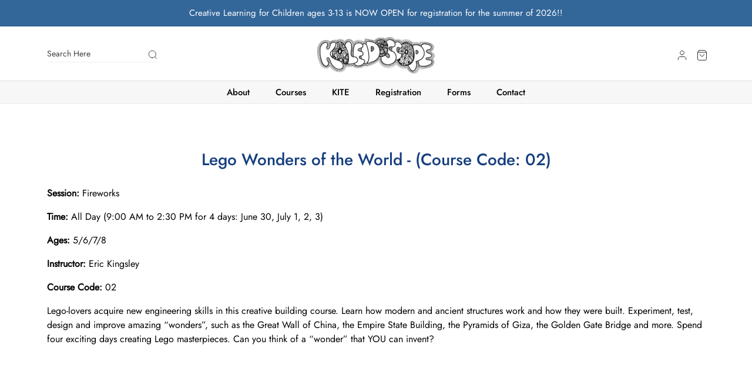

--- FILE ---
content_type: text/css
request_url: https://www.kaleidoscopekids.com/cdn/shop/t/27/assets/base.css?v=72447675673369022031697553361
body_size: 8479
content:
@font-face{font-family:Jost Light;src:url(Jost-Light.ttf) format("truetype")}@font-face{font-family:Jost Regular;src:url(Jost-Regular.ttf) format("truetype")}@font-face{font-family:Jost Medium;src:url(Jost-Medium.ttf) format("truetype")}@font-face{font-family:Jost Semibold;src:url(Jost-SemiBold.ttf) format("truetype")}@font-face{font-family:Jost Bold;src:url(Jost-Bold.ttf) format("truetype")}@font-face{font-family:Jost Black;src:url(Jost-Black.ttf) format("truetype")}@font-face{font-family:Jost Thin;src:url(Jost-Thin.ttf) format("truetype")}:root,.color-background-1{--color-foreground: var(--color-base-text);--color-background: var(--color-base-background-1);--gradient-background: var(--gradient-base-background-1)}.color-background-2{--color-background: var(--color-base-background-2);--gradient-background: var(--gradient-base-background-2)}.color-inverse{--color-foreground: var(--color-base-background-1);--color-background: var(--color-base-text);--gradient-background: rgb(var(--color-base-text))}.color-accent-1{--color-foreground: var(--color-base-solid-button-labels);--color-background: var(--color-base-accent-1);--gradient-background: var(--gradient-base-accent-1)}.color-accent-2{--color-foreground: var(--color-base-solid-button-labels);--color-background: var(--color-base-accent-2);--gradient-background: var(--gradient-base-accent-2)}.color-foreground-outline-button{--color-foreground: var(--color-base-outline-button-labels)}.color-foreground-accent-1{--color-foreground: var(--color-base-accent-1)}.color-foreground-accent-2{--color-foreground: var(--color-base-accent-2)}:root,.color-background-1{--color-link: var(--color-base-outline-button-labels);--alpha-link: .85}.color-background-2,.color-inverse,.color-accent-1,.color-accent-2{--color-link: var(--color-foreground);--alpha-link: .7}:root,.color-background-1{--color-button: var(--color-base-accent-1);--color-button-text: var(--color-base-solid-button-labels);--alpha-button-background: 1;--alpha-button-border: 1}.color-background-2,.color-inverse,.color-accent-1,.color-accent-2{--color-button: var(--color-foreground);--color-button-text: var(--color-background)}.button--secondary{--color-button: var(--color-base-outline-button-labels);--color-button-text: var(--color-base-outline-button-labels);--alpha-button-background: 0}.color-background-2 .button--secondary,.color-inverse .button--secondary,.color-accent-1 .button--secondary,.color-accent-2 .button--secondary{--color-button: var(--color-foreground);--color-button-text: var(--color-foreground)}.button--tertiary{--color-button: var(--color-base-outline-button-labels);--color-button-text: var(--color-base-outline-button-labels);--alpha-button-background: 0;--alpha-button-border: .2}.color-background-2 .button--tertiary,.color-inverse .button--tertiary,.color-accent-1 .button--tertiary,.color-accent-2 .button--tertiary{--color-button: var(--color-foreground);--color-button-text: var(--color-foreground)}:root,.color-background-1{--color-badge-background: var(--color-background);--color-badge-border: var(--color-foreground);--alpha-badge-border: .1}.color-background-2,.color-inverse,.color-accent-1,.color-accent-2{--color-badge-background: var(--color-background);--color-badge-border: var(--color-background);--alpha-badge-border: 1}:root,.color-background-1,.color-background-2{--color-card-hover: var(--color-base-text)}.color-inverse{--color-card-hover: var(--color-base-background-1)}.color-accent-1,.color-accent-2{--color-card-hover: var(--color-base-solid-button-labels)}:root,.color-icon-text{--color-icon: rgb(var(--color-base-text))}.color-icon-accent-1{--color-icon: rgb(var(--color-base-accent-1))}.color-icon-accent-2{--color-icon: rgb(var(--color-base-accent-2))}.color-icon-outline-button{--color-icon: rgb(var(--color-base-outline-button-labels))}.no-js:not(html){display:none!important}html.no-js .no-js:not(html){display:block!important}.no-js-inline{display:none!important}html.no-js .no-js-inline{display:inline-block!important}html.no-js .no-js-hidden{display:none!important}.page-width{max-width:var(--page-width);margin:0 auto;padding:0 1.5rem}.page-width-desktop{padding:0;margin:0 auto}@media screen and (min-width: 750px){.page-width{padding:0 5rem}.page-width--narrow{padding:0 9rem}.page-width-desktop{padding:0}.page-width-tablet{padding:0 5rem}}@media screen and (min-width: 990px){.page-width--narrow{max-width:72.6rem;padding:0}.page-width-desktop{max-width:var(--page-width);padding:0 5rem}}.element-margin,.spaced-section{margin-top:5rem}.spaced-section:last-child{margin-bottom:5rem}@media screen and (min-width: 750px){.element-margin,.spaced-section{margin-top:calc(5rem + var(--page-width-margin))}.spaced-section:last-child{margin-bottom:calc(5rem + var(--page-width-margin))}}.spaced-section--full-width+.spaced-section--full-width{margin-top:0}.spaced-section--full-width:first-child{margin-top:0}.spaced-section--full-width:last-child{margin-bottom:0}body,.color-background-1,.color-background-2,.color-inverse,.color-accent-1,.color-accent-2{color:rgba(var(--color-foreground),.75);background-color:rgb(var(--color-background))}.background-secondary{background-color:rgba(var(--color-foreground),.04);padding:4rem 0 5rem}@media screen and (min-width: 750px){.background-secondary{padding:calc(6rem + var(--page-width-margin)) 0 calc(5rem + var(--page-width-margin))}}.grid-auto-flow{display:grid;grid-auto-flow:column}.page-margin,.shopify-challenge__container{margin:7rem auto}.rte-width{max-width:82rem;margin:0 auto 2rem}.list-unstyled{margin:0;padding:0;list-style:none}.visually-hidden{position:absolute!important;overflow:hidden;width:1px;height:1px;margin:-1px;padding:0;border:0;clip:rect(0 0 0 0);word-wrap:normal!important}.visually-hidden--inline{margin:0;height:1em}.overflow-hidden{overflow:hidden}.skip-to-content-link:focus{z-index:9999;position:inherit;overflow:auto;width:auto;height:auto;clip:auto}.full-width-link{position:absolute;top:0;right:0;bottom:0;left:0;z-index:2}::selection{background-color:rgba(var(--color-foreground),.2)}.text-body{font-size:1.5rem;letter-spacing:.06rem;line-height:calc(1 + .8 / var(--font-body-scale));font-family:var(--font-body-family);font-style:var(--font-body-style);font-weight:var(--font-body-weight)}h1,h2,h3,h4,h5,.h0,.h1,.h2,.h3,.h4,.h5{font-family:var(--font-heading-family);font-style:var(--font-heading-style);font-weight:var(--font-heading-weight);letter-spacing:calc(var(--font-heading-scale) * .06rem);color:rgb(var(--color-foreground));line-height:calc(1 + .3/max(1,var(--font-heading-scale)))}.h0{font-size:calc(var(--font-heading-scale) * 4rem)}@media only screen and (min-width: 750px){.h0{font-size:calc(var(--font-heading-scale) * 5.2rem)}}h1,.h1{font-size:calc(var(--font-heading-scale) * 3rem)}@media only screen and (min-width: 750px){h1,.h1{font-size:calc(var(--font-heading-scale) * 4rem)}}h2,.h2{font-size:calc(var(--font-heading-scale) * 2rem)}@media only screen and (min-width: 750px){h2,.h2{font-size:calc(var(--font-heading-scale) * 2.4rem)}}h3,.h3{font-size:calc(var(--font-heading-scale) * 1.7rem)}@media only screen and (min-width: 750px){h3,.h3{font-size:calc(var(--font-heading-scale) * 1.8rem)}}h4,.h4{font-family:var(--font-heading-family);font-style:var(--font-heading-style);font-size:calc(var(--font-heading-scale) * 1.5rem)}h5,.h5{font-size:calc(var(--font-heading-scale) * 1.2rem)}@media only screen and (min-width: 750px){h5,.h5{font-size:calc(var(--font-heading-scale) * 1.3rem)}}h6,.h6{color:rgba(var(--color-foreground),.75);margin-block-start:1.67em;margin-block-end:1.67em}blockquote{font-style:italic;color:rgba(var(--color-foreground),.75);border-left:.2rem solid rgba(var(--color-foreground),.2);padding-left:1rem}@media screen and (min-width: 750px){blockquote{padding-left:1.5rem}}.caption{font-size:1rem;letter-spacing:.07rem;line-height:calc(1 + .7 / var(--font-body-scale))}@media screen and (min-width: 750px){.caption{font-size:1.2rem}}.caption-with-letter-spacing{font-size:1rem;letter-spacing:.13rem;line-height:calc(1 + .2 / var(--font-body-scale));text-transform:uppercase}.caption-with-letter-spacing--medium{font-size:1.2rem;letter-spacing:.16rem}.caption-with-letter-spacing--large{font-size:1.4rem;letter-spacing:.18rem}.caption-large,.customer .field input,.customer select,.field__input,.form__label,.select__select{font-size:1.3rem;line-height:calc(1 + .5 / var(--font-body-scale));letter-spacing:.04rem}.color-foreground{color:rgb(var(--color-foreground))}table:not([class]){table-layout:fixed;border-collapse:collapse;font-size:1.4rem;border-style:hidden;box-shadow:0 0 0 .1rem rgba(var(--color-foreground),.2)}table:not([class]) td,table:not([class]) th{padding:1em;border:.1rem solid rgba(var(--color-foreground),.2)}.hidden{display:none!important}@media screen and (max-width: 749px){.small-hide{display:none!important}}@media screen and (min-width: 750px) and (max-width: 989px){.medium-hide{display:none!important}}@media screen and (min-width: 990px){.large-up-hide{display:none!important}}.center{text-align:center}.right{text-align:right}.uppercase{text-transform:uppercase}.light{opacity:.7}a:empty,ul:empty,dl:empty,div:empty,section:empty,article:empty,p:empty,h1:empty,h2:empty,h3:empty,h4:empty,h5:empty,h6:empty{display:none}.link,.customer a{cursor:pointer;display:inline-block;border:none;box-shadow:none;text-decoration:underline;text-underline-offset:.3rem;color:rgb(var(--color-link));background-color:transparent;font-size:1.4rem;font-family:inherit}.link--text{color:rgb(var(--color-foreground))}.link--text:hover{color:rgba(var(--color-foreground),.75)}.link-with-icon{display:inline-flex;font-size:1.4rem;font-weight:600;letter-spacing:.1rem;text-decoration:none;margin-bottom:4.5rem;white-space:nowrap}.link-with-icon .icon{width:1.5rem;margin-left:1rem}.link[role=link]:not([href]){cursor:not-allowed}.circle-divider:after{content:"\2022";margin:0 1.3rem 0 1.5rem}.circle-divider:last-of-type:after{display:none}hr{border:none;height:.1rem;background-color:rgba(var(--color-foreground),.2);display:block;margin:5rem 0}@media screen and (min-width: 750px){hr{margin:7rem 0}}.full-unstyled-link{text-decoration:none;color:currentColor;display:block}.placeholder{background-color:rgba(var(--color-foreground),.04);color:rgba(var(--color-foreground),.55);fill:rgba(var(--color-foreground),.55)}details>*{box-sizing:border-box}.break{word-break:break-word}.visibility-hidden{visibility:hidden}@media (prefers-reduced-motion){.motion-reduce{transition:none!important}}:root{--duration-short: .1s;--duration-default: .2s;--duration-long: .5s}.underlined-link,.customer a{color:rgba(var(--color-link),var(--alpha-link));text-underline-offset:.3rem;text-decoration-thickness:.1rem;transition:text-decoration-thickness ease .1s}.underlined-link:hover,.customer a:hover{color:rgb(var(--color-link));text-decoration-thickness:.2rem}.icon-arrow{width:1.5rem}h3 .icon-arrow,.h3 .icon-arrow{width:calc(var(--font-heading-scale) * 1.5rem)}.animate-arrow .icon-arrow path{transform:translate(-.25rem);transition:transform var(--duration-short) ease}.animate-arrow:hover .icon-arrow path{transform:translate(-.05rem)}summary{cursor:pointer;list-style:none;position:relative}summary .icon-caret{position:absolute;height:.6rem;right:1.5rem;top:calc(50% - .2rem)}summary::-webkit-details-marker{display:none}.disclosure-has-popup{position:relative}.disclosure-has-popup[open]>summary:before{position:fixed;top:0;right:0;bottom:0;left:0;z-index:2;display:block;cursor:default;content:" ";background:transparent}.disclosure-has-popup>summary:before{display:none}.disclosure-has-popup[open]>summary+*{z-index:100}@media screen and (min-width: 750px){.disclosure-has-popup[open]>summary+*{z-index:4}.facets .disclosure-has-popup[open]>summary+*{z-index:2}}*:focus{outline:0;box-shadow:none}*:focus-visible{outline:.2rem solid rgba(var(--color-foreground),.5);outline-offset:.3rem;box-shadow:0 0 0 .3rem rgb(var(--color-background)),0 0 .5rem .4rem rgba(var(--color-foreground),.3)}.focused,.no-js *:focus{outline:.2rem solid rgba(var(--color-foreground),.5);outline-offset:.3rem;box-shadow:0 0 0 .3rem rgb(var(--color-background)),0 0 .5rem .4rem rgba(var(--color-foreground),.3)}.no-js *:focus:not(:focus-visible){outline:0;box-shadow:none}.focus-inset:focus-visible{outline:.2rem solid rgba(var(--color-foreground),.5);outline-offset:-.2rem;box-shadow:0 0 .2rem rgba(var(--color-foreground),.3)}.focused.focus-inset,.no-js .focus-inset:focus{outline:.2rem solid rgba(var(--color-foreground),.5);outline-offset:-.2rem;box-shadow:0 0 .2rem rgba(var(--color-foreground),.3)}.no-js .focus-inset:focus:not(:focus-visible){outline:0;box-shadow:none}.focus-none{box-shadow:none!important;outline:0!important}.focus-offset:focus-visible{outline:.2rem solid rgba(var(--color-foreground),.5);outline-offset:1rem;box-shadow:0 0 0 1rem rgb(var(--color-background)),0 0 .2rem 1.2rem rgba(var(--color-foreground),.3)}.focus-offset.focused,.no-js .focus-offset:focus{outline:.2rem solid rgba(var(--color-foreground),.5);outline-offset:1rem;box-shadow:0 0 0 1rem rgb(var(--color-background)),0 0 .2rem 1.2rem rgba(var(--color-foreground),.3)}.no-js .focus-offset:focus:not(:focus-visible){outline:0;box-shadow:none}.title,.title-wrapper-with-link{margin:3rem 0 2rem}.title-wrapper-with-link .title{margin:0}.title .link{font-size:inherit}.title-wrapper{margin-bottom:3rem}.title-wrapper-with-link{display:flex;justify-content:space-between;align-items:flex-end;gap:1rem;margin:4rem 0 3rem;flex-wrap:wrap}.title--primary{margin:4rem 0}.title-wrapper--self-padded-tablet-down,.title-wrapper--self-padded-mobile{padding-left:1.5rem;padding-right:1.5rem}@media screen and (min-width: 750px){.title-wrapper--self-padded-mobile{padding-left:0;padding-right:0}}@media screen and (min-width: 990px){.title,.title-wrapper-with-link{margin:5rem 0 3rem}.title--primary{margin:2rem 0}.title-wrapper-with-link{align-items:center}.title-wrapper-with-link .title{margin-bottom:0}.title-wrapper--self-padded-tablet-down{padding-left:0;padding-right:0}}.title-wrapper-with-link .link-with-icon{margin:0;flex-shrink:0;display:flex;align-items:center}.title-wrapper-with-link .link-with-icon svg{width:1.5rem}.title-wrapper-with-link a{color:rgb(var(--color-link));margin-top:0;flex-shrink:0}@media screen and (min-width: 990px){.title-wrapper-with-link.title-wrapper-with-link--no-heading{display:none}}.subtitle{font-size:1.8rem;line-height:calc(1 + .8 / var(--font-body-scale));letter-spacing:.06rem;color:rgba(var(--color-foreground),.7)}.subtitle--small{font-size:1.4rem;letter-spacing:.1rem}.subtitle--medium{font-size:1.6rem;letter-spacing:.08rem}.grid{display:flex;flex-wrap:wrap;margin-bottom:2rem;margin-left:-.5rem;padding:0;list-style:none}@media screen and (min-width: 750px){.grid{margin-left:-1rem}}.grid__item{padding-left:.5rem;padding-bottom:.5rem;width:calc(25% - .375rem);max-width:50%;flex-grow:1;flex-shrink:0}@media screen and (min-width: 750px){.grid__item{padding-left:1rem;padding-bottom:1rem;width:calc(25% - .75rem);max-width:50%}}.grid--gapless .grid__item{padding-left:0;padding-bottom:0}@media screen and (max-width: 749px){.grid__item.slider__slide--full-width{width:100%;max-width:none}}@media screen and (min-width: 750px) and (max-width: 989px){.grid--one-third-max.grid--3-col-tablet .grid__item{max-width:33.33%}}@media screen and (min-width: 990px){.grid--quarter-max.grid--4-col-desktop .grid__item{max-width:25%}}.grid--1-col .grid__item{max-width:100%;width:100%}.grid--3-col .grid__item{width:calc(33.33% - .5rem * 2 / 3)}@media screen and (min-width: 750px){.grid--3-col .grid__item{width:calc(33.33% - 1rem * 2 / 3)}}.grid--2-col .grid__item{width:calc(50% - .25rem)}@media screen and (min-width: 750px){.grid--2-col .grid__item{width:calc(50% - .5rem)}.grid--4-col-tablet .grid__item{width:calc(25% - .75rem)}.grid--3-col-tablet .grid__item{width:calc(33.33% - 1rem * 2 / 3)}.grid--2-col-tablet .grid__item{width:calc(50% - .5rem)}}@media screen and (min-width: 990px){.grid--4-col-desktop .grid__item{width:calc(25% - .75rem)}.grid--3-col-desktop .grid__item{width:calc(33.33% - 1rem * 2 / 3)}.grid--2-col-desktop .grid__item{width:calc(50% - .5rem)}}.grid__item--vertical-align{align-self:center}.grid__item--full-width{flex:0 0 100%;max-width:100%}@media screen and (max-width: 749px){.grid--peek.slider--mobile{margin:0;width:100%}.grid--peek.slider--mobile .grid__item{box-sizing:content-box;margin:0}.grid--peek .grid__item{width:calc(50% - 1.875rem)}.grid--peek .grid__item:first-of-type{padding-left:1.5rem}.grid--peek .grid__item:last-of-type{padding-right:1.5rem}}@media screen and (min-width: 750px) and (max-width: 989px){.slider--tablet.grid--peek .grid__item{width:calc(25% - 3rem)}.slider--tablet.grid--peek.grid--3-col-tablet .grid__item{width:calc(33.33% - 4rem * 2 / 3)}.slider--tablet.grid--peek.grid--2-col-tablet .grid__item{width:calc(50% - 2rem)}.slider--tablet.grid--peek .grid__item:first-of-type{padding-left:1.5rem}.slider--tablet.grid--peek .grid__item:last-of-type{padding-right:1.5rem}}@media screen and (max-width: 989px){.slider--tablet.grid--peek{margin:0;width:100%}.slider--tablet.grid--peek .grid__item{box-sizing:content-box;margin:0}}.media{display:block;background-color:rgba(var(--color-foreground),.1);position:relative;overflow:hidden}.media--transparent{background-color:transparent}.media>*:not(.zoom):not(.deferred-media__poster-button),.media model-viewer{display:block;max-width:100%;position:absolute;top:0;left:0;height:100%;width:100%}.media>img{object-fit:cover;object-position:center center;transition:opacity .4s cubic-bezier(.25,.46,.45,.94)}.media--square{padding-bottom:100%}.media--portrait{padding-bottom:125%}.media--landscape{padding-bottom:66.6%}.media--cropped{padding-bottom:56%}.media--16-9{padding-bottom:56.25%}.media--circle{padding-bottom:100%;border-radius:50%}.media.media--hover-effect>img+img{opacity:0}@media screen and (min-width: 990px){.media--cropped{padding-bottom:63%}}deferred-media{display:block}.button,.shopify-challenge__button,.customer button{cursor:pointer;display:inline-flex;justify-content:center;align-items:center;box-sizing:border-box;font:inherit;padding:.9rem 3rem 1.1rem;text-decoration:none;border:.1rem solid transparent;border-radius:0;background-color:rgba(var(--color-button),var(--alpha-button-background));box-shadow:0 0 0 .1rem rgba(var(--color-button),var(--alpha-button-border));color:rgb(var(--color-button-text));min-width:12rem;min-height:4.5rem;transition:box-shadow var(--duration-short) ease;-webkit-appearance:none;appearance:none}.button:focus-visible{box-shadow:0 0 0 .1rem rgba(var(--color-button),var(--alpha-button-border)),0 0 0 .3rem rgb(var(--color-background)),0 0 .5rem .4rem rgba(var(--color-foreground),.3)}.button:focus{box-shadow:0 0 0 .1rem rgba(var(--color-button),var(--alpha-button-border)),0 0 0 .3rem rgb(var(--color-background)),0 0 .5rem .4rem rgba(var(--color-foreground),.3)}.button:focus:not(:focus-visible){box-shadow:0 0 0 .1rem rgba(var(--color-button),var(--alpha-button-border))}.button::selection,.shopify-challenge__button::selection,.customer button::selection{background-color:rgba(var(--color-button-text),.3)}.button,.button-label,.shopify-challenge__button,.customer button{font-size:1.5rem;letter-spacing:.1rem;line-height:calc(1 + .2 / var(--font-body-scale))}.button--tertiary{font-size:1.2rem;padding:1rem 1.5rem;min-width:9rem;min-height:3.5rem}.button--small{padding:1.2rem 2.6rem}.button:disabled,.button[aria-disabled=true],.button.disabled,.customer button:disabled,.customer button[aria-disabled=true],.customer button.disabled{cursor:not-allowed;opacity:.5}.button--full-width{display:flex;width:100%}.button.loading{color:transparent;position:relative}@media screen and (forced-colors: active){.button.loading{color:rgb(var(--color-foreground))}}.button.loading>.loading-overlay__spinner{top:50%;left:50%;transform:translate(-50%,-50%);position:absolute;height:100%;display:flex}.share-button{display:block;position:relative}.share-button details{width:fit-content}.share-button__button{font-size:1.4rem;display:flex;min-height:2.4rem;align-items:center;color:rgb(var(--color-link));margin-left:0;padding-left:0}details[open]>.share-button__fallback{animation:animateMenuOpen var(--duration-default) ease}.share-button__button:hover{text-decoration:underline;text-underline-offset:.3rem}.share-button__button,.share-button__fallback button{cursor:pointer;background-color:transparent;border:none}.share-button__button .icon-share{height:1.2rem;margin-right:1rem;width:1.3rem}.share-button__fallback{background:rgb(var(--color-background));display:flex;align-items:center;position:absolute;top:3rem;left:.1rem;z-index:3;width:100%;min-width:max-content;box-shadow:0 0 0 .1rem rgba(var(--color-foreground),.55)}.share-button__fallback button{width:4.4rem;height:4.4rem;padding:0;flex-shrink:0;display:flex;justify-content:center;align-items:center}.share-button__fallback button:hover{color:rgba(var(--color-foreground),.75)}.share-button__fallback button:hover svg{transform:scale(1.07)}.share-button__close:not(.hidden)+.share-button__copy{display:none}.share-button__close,.share-button__copy{background-color:transparent;color:rgb(var(--color-foreground))}.share-button__fallback .field__input{box-shadow:none;text-overflow:ellipsis;white-space:nowrap;overflow:hidden}.share-button__fallback .icon{width:1.5rem;height:1.5rem}.share-button__message:not(:empty){display:flex;align-items:center;width:100%;height:100%;margin-top:0;padding:.8rem 0 .8rem 1.5rem}.share-button__message:not(:empty):not(.hidden)~*{display:none}.field__input,.select__select,.customer .field input,.customer select{-webkit-appearance:none;appearance:none;background-color:transparent;border:.1rem solid transparent;border-radius:0;color:rgb(var(--color-foreground));font-size:1.6rem;width:100%;box-shadow:0 0 0 .1rem rgba(var(--color-foreground),.55);height:4.5rem;box-sizing:border-box;transition:box-shadow var(--duration-short) ease}.select__select{font-family:var(--font-body-family);font-style:var(--font-body-style);font-weight:var(--font-body-weight);font-size:1.2rem;color:rgba(var(--color-foreground),.75)}.field__input:hover,.select__select:hover,.customer .field input:hover,.customer select:hover,.localization-form__select:hover{box-shadow:0 0 0 .2rem rgba(var(--color-foreground),.55)}.field__input:focus,.select__select:focus,.customer .field input:focus,.customer select:focus,.localization-form__select:focus{box-shadow:0 0 0 .2rem rgba(var(--color-foreground),.75);outline:transparent}.text-area,.select{display:inline-block;position:relative;width:100%}.select .icon-caret,.customer select+svg{height:.6rem;pointer-events:none;position:absolute;top:calc(50% - .2rem);right:1.5rem}.select__select,.customer select{cursor:pointer;line-height:calc(1 + .6 / var(--font-body-scale));padding:0 4rem 0 1.5rem}.field{position:relative;width:100%;display:flex}.customer .field{display:block}.field--with-error{flex-wrap:wrap}.field__input,.customer .field input{flex-grow:1;text-align:left;padding:1.5rem}.field__label,.customer .field label{font-size:1.6rem;left:1.5rem;top:1rem;margin-bottom:0;pointer-events:none;position:absolute;transition:top var(--duration-short) ease,font-size var(--duration-short) ease;color:rgba(var(--color-foreground),.75);letter-spacing:.1rem;line-height:1.5}.field__input:focus~.field__label,.field__input:not(:placeholder-shown)~.field__label,.field__input:-webkit-autofill~.field__label,.customer .field input:focus~label,.customer .field input:not(:placeholder-shown)~label,.customer .field input:-webkit-autofill~label{font-size:1rem;top:.3em;letter-spacing:.04rem}.field__input:focus,.field__input:not(:placeholder-shown),.field__input:-webkit-autofill,.customer .field input:focus,.customer .field input:not(:placeholder-shown),.customer .field input:-webkit-autofill{padding:2.2rem 1.5rem .8rem}.field__input::-webkit-search-cancel-button,.customer .field input::-webkit-search-cancel-button{display:none}.field__input::placeholder,.customer .field input::placeholder{opacity:0}.field__button{align-items:center;background-color:transparent;border:0;color:currentColor;cursor:pointer;display:flex;height:4.4rem;justify-content:center;overflow:hidden;padding:0;position:absolute;right:0;top:0;width:4.4rem}.field__button>svg{height:2.5rem;width:2.5rem}.field__input:-webkit-autofill~.field__button,.field__input:-webkit-autofill~.field__label,.customer .field input:-webkit-autofill~label{color:#000}.text-area{font-family:var(--font-body-family);font-style:var(--font-body-style);font-weight:var(--font-body-weight);padding:1.2rem;min-height:10rem;resize:none}.text-area--resize-vertical{resize:vertical}input[type=checkbox]{display:inline-block;width:auto;margin-right:.5rem}.form__label{display:block;margin-bottom:.6rem}.form__message{align-items:center;display:flex;font-size:1.4rem;line-height:1;margin-top:1rem}.form__message--large{font-size:1.6rem}.customer .field .form__message{font-size:1.4rem;text-align:left}.form__message .icon,.customer .form__message svg{flex-shrink:0;height:1.3rem;margin-right:.5rem;width:1.3rem}.form__message--large .icon,.customer .form__message svg{height:1.5rem;width:1.5rem;margin-right:1rem}.customer .field .form__message svg{align-self:start}.form-status{margin:0;font-size:1.6rem}.form-status-list{padding:0;margin:2rem 0 4rem}.form-status-list li{list-style-position:inside}.form-status-list .link:first-letter{text-transform:capitalize}.quantity{border:.1rem solid rgba(var(--color-base-text),.08);position:relative;height:4.5rem;width:calc(14rem / var(--font-body-scale));display:flex}.quantity__input{color:currentColor;font-size:1.4rem;font-weight:500;opacity:.85;text-align:center;background-color:transparent;border:0;padding:0 .5rem;width:100%;flex-grow:1;-webkit-appearance:none;appearance:none}.quantity__button{width:calc(4.5rem / var(--font-body-scale));flex-shrink:0;font-size:1.8rem;border:0;background-color:transparent;cursor:pointer;display:flex;align-items:center;justify-content:center;color:rgb(var(--color-foreground));padding:0}.quantity__button svg{width:1rem;pointer-events:none}.quantity__input:-webkit-autofill,.quantity__input:-webkit-autofill:hover,.quantity__input:-webkit-autofill:active{box-shadow:0 0 0 10rem rgb(var(--color-background)) inset!important;-webkit-box-shadow:0 0 0 10rem rgb(var(--color-background)) inset!important}.quantity__input::-webkit-outer-spin-button,.quantity__input::-webkit-inner-spin-button{-webkit-appearance:none;margin:0}.quantity__input[type=number]{-moz-appearance:textfield}.modal__toggle{list-style-type:none}.no-js details[open] .modal__toggle{position:absolute;z-index:5}.modal__toggle-close{display:none}.no-js details[open] svg.modal__toggle-close{display:flex;z-index:1;height:1.7rem;width:1.7rem}.modal__toggle-open{display:flex}.no-js details[open] .modal__toggle-open{display:none}.no-js .modal__close-button.link{display:none}.modal__close-button.link{display:flex;justify-content:center;align-items:center;padding:0rem;height:4.4rem;width:4.4rem;background-color:transparent}.modal__close-button .icon{width:1.7rem;height:1.7rem}.modal__content{position:absolute;top:0;left:0;right:0;bottom:0;background:rgb(var(--color-background));z-index:4;display:flex;justify-content:center;align-items:center}.media-modal{cursor:zoom-out}.media-modal .deferred-media{cursor:initial}.cart-count-bubble:empty{display:none}.cart-count-bubble{position:absolute;background-color:rgb(var(--color-button));color:rgb(var(--color-button-text));height:1.7rem;width:1.7rem;border-radius:100%;display:flex;justify-content:center;align-items:center;font-size:.9rem;bottom:.8rem;left:2.2rem;line-height:calc(1 + .1 / var(--font-body-scale))}#shopify-section-announcement-bar{z-index:4}.announcement-bar{border-bottom:.1rem solid rgba(var(--color-foreground),.08);color:rgb(var(--color-foreground))}.announcement-bar__link{display:block;width:100%;padding:1rem 2rem;text-decoration:none}.announcement-bar__link:hover{color:rgb(var(--color-foreground));background-color:rgba(var(--color-card-hover),.06)}.announcement-bar__link .icon-arrow{display:inline-block;pointer-events:none;margin-left:.8rem;vertical-align:middle;margin-bottom:.2rem}.announcement-bar__link .announcement-bar__message{padding:0}.announcement-bar__message{text-align:center;padding:1rem 2rem;margin:0;letter-spacing:.1rem}#shopify-section-header{z-index:3}.shopify-section-header-sticky{position:sticky;top:0}.shopify-section-header-hidden{transform:translateY(-100%)}#shopify-section-header.animate{transition:transform .15s ease-out}.header-wrapper{display:block;position:relative;background-color:rgb(var(--color-background))}.header-wrapper--border-bottom{border-bottom:.1rem solid rgba(var(--color-foreground),.08)}.header{display:grid;grid-template-areas:"left-icon heading icons";grid-template-columns:1fr 2fr 1fr;align-items:center;padding-top:1rem;padding-bottom:1rem}@media screen and (min-width: 990px){.header{padding-top:1rem;padding-bottom:2rem}.header--has-menu:not(.header--middle-left){padding-bottom:0}.header--top-left,.header--middle-left:not(.header--has-menu){grid-template-areas:"heading icons" "navigation navigation";grid-template-columns:1fr auto}.header--middle-left{grid-template-areas:"heading navigation icons";grid-template-columns:auto auto 1fr;column-gap:2rem}.header--top-center{grid-template-areas:"left-icon heading icons" "navigation navigation navigation"}}.header *[tabindex="-1"]:focus{outline:none}.header__heading{margin:0;line-height:0}.header>.header__heading-link{line-height:0}.header__heading,.header__heading-link{grid-area:heading;justify-self:center}.header__heading-link{display:inline-block;padding:.75rem;text-decoration:none;word-break:break-word}.header__heading-link:hover .h2{color:rgb(var(--color-foreground))}.header__heading-link .h2{line-height:1;color:rgba(var(--color-foreground),.75)}.header__heading-logo{height:auto;width:100%}@media screen and (max-width: 989px){.header__heading,.header__heading-link{text-align:center}}@media screen and (min-width: 990px){.header__heading-link{margin-left:-.75rem}.header__heading,.header__heading-link{justify-self:start}.header--top-center .header__heading-link,.header--top-center .header__heading{justify-self:center;text-align:center}}.header__icons{display:flex;grid-area:icons;justify-self:end}.header__icon:not(.header__icon--summary),.header__icon span{display:flex;align-items:center;justify-content:center}.header__icon{color:rgb(var(--color-foreground))}.header__icon span{height:100%}.header__icon:after{content:none}.header__icon:hover .icon,.modal__close-button:hover .icon{transform:scale(1.07)}.header__icon .icon{height:2rem;width:2rem;fill:none;vertical-align:middle}.header__icon,.header__icon--cart .icon{height:4.4rem;width:4.4rem}.header__icon--cart{position:relative;margin-right:-1.2rem}@media screen and (max-width: 989px){menu-drawer~.header__icons .header__icon--account{display:none}}menu-drawer+.header__search{display:none}.header>.header__search{grid-area:left-icon;justify-self:start}.header:not(.header--has-menu) *>.header__search{display:none}.header__search{display:inline-flex;line-height:0}.header--top-center>.header__search{display:none}.header--top-center *>.header__search{display:inline-flex}@media screen and (min-width: 990px){.header:not(.header--top-center) *>.header__search,.header--top-center>.header__search{display:inline-flex}.header:not(.header--top-center)>.header__search,.header--top-center *>.header__search{display:none}}.no-js .predictive-search{display:none}details[open]>.search-modal{opacity:1;animation:animateMenuOpen var(--duration-default) ease}details[open] .modal-overlay{display:block}details[open] .modal-overlay:after{position:absolute;content:"";background-color:rgb(var(--color-foreground),.5);top:100%;left:0;right:0;height:100vh}.no-js details[open]>.header__icon--search{top:1rem;right:.5rem}.search-modal{opacity:0;border-bottom:.1rem solid rgba(var(--color-foreground),.08);height:100%}.search-modal__content{display:flex;align-items:center;justify-content:center;width:100%;height:100%;padding:0 5rem 0 1rem;line-height:calc(1 + .8 / var(--font-body-scale))}.search-modal__form{width:100%}.search-modal__close-button{position:absolute;right:.3rem}@media screen and (min-width: 750px){.search-modal__close-button{right:1rem}.search-modal__content{padding:0 6rem}}@media screen and (min-width: 990px){.search-modal__form{max-width:47.8rem}.search-modal__close-button{position:initial;margin-left:.5rem}}.header__icon--menu .icon{display:block;position:absolute;opacity:1;transform:scale(1);transition:transform .15s ease,opacity .15s ease}details:not([open])>.header__icon--menu .icon-close,details[open]>.header__icon--menu .icon-hamburger{visibility:hidden;opacity:0;transform:scale(.8)}.js details[open]:not(.menu-opening)>.header__icon--menu .icon-close{visibility:hidden}.js details[open]:not(.menu-opening)>.header__icon--menu .icon-hamburger{visibility:visible;opacity:1;transform:scale(1.07)}.header__inline-menu details[open]>.header__submenu{opacity:1;transform:translateY(0);animation:animateMenuOpen var(--duration-default) ease;z-index:1}.header__inline-menu{margin-left:-1.2rem;grid-area:navigation;display:none}.header--top-center .header__inline-menu,.header--top-center .header__heading-link{margin-left:0}@media screen and (min-width: 990px){.header__inline-menu{display:block}.header--top-center .header__inline-menu{justify-self:center}.header--top-center .header__inline-menu>.list-menu--inline{justify-content:center}.header--middle-left .header__inline-menu{margin-left:0}}.header__menu{padding:0 1rem}.header__menu-item{padding:1.2rem;text-decoration:none;color:rgba(var(--color-foreground),.75)}.header__menu-item:hover{color:rgb(var(--color-foreground))}.header__menu-item span{transition:text-decoration var(--duration-short) ease}.header__menu-item:hover span{text-underline-offset:.3rem}.header__active-menu-item{transition:text-decoration-thickness var(--duration-short) ease;color:rgb(var(--color-foreground));text-decoration:underline;text-underline-offset:.3rem}.header__menu-item:hover .header__active-menu-item{text-decoration-thickness:.2rem}.header__submenu{transition:opacity var(--duration-default) ease,transform var(--duration-default) ease}.header__submenu.list-menu{padding:2rem 0}.header__submenu .header__submenu{background-color:rgba(var(--color-foreground),.03);padding:.5rem 0;margin:.5rem 0}.header__submenu .header__menu-item:after{right:2rem}.header__submenu .header__menu-item{padding:.95rem 3.5rem .95rem 2rem}.header__submenu .header__submenu .header__menu-item{padding-left:3rem}.header__menu-item .icon-caret{right:.8rem}.header__submenu .icon-caret{right:2rem}details-disclosure>details{position:relative}@keyframes animateMenuOpen{0%{opacity:0;transform:translateY(-1.5rem)}to{opacity:1;transform:translateY(0)}}.overflow-hidden-mobile,.overflow-hidden-tablet{overflow:hidden}@media screen and (min-width: 750px){.overflow-hidden-mobile{overflow:auto}}@media screen and (min-width: 990px){.overflow-hidden-tablet{overflow:auto}}.badge{border:1px solid transparent;border-radius:4rem;display:inline-block;font-size:1.2rem;letter-spacing:.1rem;line-height:1;padding:.6rem 1.3rem;text-align:center;background-color:rgb(var(--color-badge-background));border-color:rgba(var(--color-badge-border),var(--alpha-badge-border));color:rgb(var(--color-foreground));word-break:break-word}.gradient{background:var(--color-background);background:var(--gradient-background);background-attachment:fixed}.custom_button_over,.custom_button_over:hover{background:#369;border:none;box-shadow:none;color:#fff;position:relative;overflow:hidden}.custom_button_over:after{content:"";background:#ffffff5e;display:block;position:absolute;top:0;bottom:0;right:0;left:100%;opacity:0;border-radius:10px;transition:all .4s}.custom_button_white_over:after{background:#09090912}.custom_button_over:hover:after{left:0;opacity:1;transition:all .4s}@media screen and (forced-colors: active){.icon{color:CanvasText;fill:CanvasText!important}.icon-close-small path{stroke:CanvasText}}.mw-apo-container .mw-option+.mw-option{margin-top:10px}.mw-option.mw-option--type-text:first-child{margin-top:10px}.mw-apo-container{display:flex;align-items:center;flex-wrap:wrap}.mw-option.mw-option--type-text{width:100%;padding:0 10px}.mw-option.mw-option--type-text.parent-first-last-name,.mw-option.mw-option--type-text.parent-first-first-name{width:50%}.mw-option.mw-option--type-text.parent-first-city,.mw-option.mw-option--type-text.parent-first-state,.mw-option.mw-option--type-text.parent-first-zip{width:33.33%}.mw-option.mw-option--type-number.parent-first-home-phone,.mw-option.mw-option--type-number.parent-first-cell-phone{width:50%;padding:0 10px}.mw-option.mw-option--type-text.parent-second-last-name{width:50%;position:relative;margin-top:25px}.mw-option.mw-option--type-text.parent-second-first-name{width:50%;margin-top:25px}.mw-option.mw-option--type-number.parent-second-cell-phone{width:100%;padding:0 10px}.mw-option.mw-option--type-number.parent-second-emergency-contact-no{width:100%}.mw-option.mw-option--type-text.parent-first-email,.mw-option.mw-option--type-text.parent-first-confirm-email{width:50%}.mw-stack--vertical>.mw-stack__item{margin-left:0}.mw-option.mw-option--type-text.child-last-name,.mw-option.mw-option--type-text.child-first-name{width:50%}.mw-option.mw-option--type-number.child-current-grade,.mw-option.mw-option--type-date.child-birthday,.mw-option.mw-option--type-number.child-age{width:33.33%;padding:0 10px}.mw-option.mw-option--type-checkbox.child-kite-week{padding:5px 15px 0;width:100%}.mw-option.mw-option--type-checkbox.child-kite-week .mw-stack.mw-stack--vertical{display:grid}.mw-option.mw-option--type-checkbox.child-kite-week .mw-option__container{display:flex;align-items:center}.mw-option.mw-option--type-checkbox.child-kite-week .mw-option__value{padding:0}.mw-option.mw-option--type-checkbox.child-kite-week span.mw-text.mw-option__value-text{font-size:12px}.mw-option.mw-option--type-checkbox.child-kite-week .mw-option__value{margin-top:0}.mw-option.mw-option--type-checkbox.child-kite-week.month.checkbox{padding-top:50px;position:relative}.mw-option.mw-option--type-checkbox.child-kite-week.month .mw-option__description{position:absolute;top:5px}.mw-option.mw-option--type-checkbox.child-kite-week.month .mw-option__description .mw-text{font-size:18px;font-weight:600}*:focus-visible{outline:0;outline-offset:.3rem;box-shadow:0 0 0 .3remrgb (var(--color-background)),0 0 .5rem .4rem rgba(var(--color-foreground),.3)}.mw-apo-container{position:relative;padding:40px 0}.mw-option.mw-option--type-text.child-last-name .mw-option__description{position:absolute;top:5px}.mw-option.mw-option--type-text.child-last-name .mw-option__description .mw-text{font-weight:600;font-size:18px}.mw-option.mw-option--type-text.parent-first-last-name .mw-option__description{position:absolute;top:0}.mw-option.mw-option--type-text.parent-first-last-name .mw-option__description .mw-text{font-size:18px;font-weight:600}.mw-option.mw-option--type-checkbox.child-kite-week.month.thick span.mw-text.mw-text--style-strong,.mw-option.mw-option--type-checkbox.child-kite-week.thick span.mw-text.mw-text--style-strong{font-weight:100}.mw-option.mw-option--type-button.child-button{margin:0 auto;width:100%}.mw-option.mw-option--type-button.child-button .mw-option__button{background:#369;color:#fff;font-size:15px;padding:10px 30px;border:1px solid transparent;border-radius:10px}.mw-option.mw-option--type-button.child-button .mw-stack__item.mw-stack__item--fill{margin:0}.mw-option.mw-option--type-button.child-button .mw-option__container{justify-content:center}.mw-option.mw-option--type-text.child-current-grade,.mw-option.mw-option--type-text.child-age{width:33.33%}.mw-option.mw-option--type-button.child-button span.mw-text.mw-text--style-strong,.mw-option.mw-option--type-button.child-button span.mw-text.mw-accumulated-title{display:none}.mw-option.mw-option--type-text.child-last-name{position:relative;padding-top:50px}.mw-option.mw-option--type-text.child-first-name{padding-top:50px}.mw-option.mw-option--type-text.child-last-name .mw-stack--spacing-extra-tight>.mw-stack__item{margin-top:0}.mw-option--type-checkbox label.mw-label .mw-option__value-title{line-height:0}.field__input:focus~.field__label,.field__input:not(:placeholder-shown)~.field__label,.field__input:-webkit-autofill~.field__label,.customer .field input:focus~label,.customer .field input:not(:placeholder-shown)~label,.customer .field input:-webkit-autofill~label{font-size:1rem;top:-.3em;letter-spacing:.04rem}.mw-apo-container .mw-option select.mw-option__control{max-width:100%}.mw-apo-container .mw-option.mw-option--type-select .mw-stack.mw-stack--vertical .mw-stack__item .mw-option__container{text-align:left}.mw-apo-container .mw-option.mw-option--type-select .mw-stack.mw-stack--vertical .mw-stack__item{width:100%}.mw-apo-container .mw-option select.mw-option__control{padding:7px;cursor:pointer;border:1px solid #767676;border-radius:5px;font-family:Jost Regular;font-size:13px;letter-spacing:.3px;color:#4f4e37}.child-kite-week-dropdown{padding:0 10px}.mw-option.mw-option--type-checkbox.child-kite-week.fireworks span.mw-text.mw-text--style-strong{display:none}.mw-option.mw-option--type-checkbox.child-kite-week.fireworks .mw-stack__item{margin:1px 0 0;padding:0 3px}.child-kite-week.month.thick.dropdown{padding:5px 10px}.child-kite-week.month.thick.dropdown .mw-option__description{position:absolute;top:8px}.child-kite-week.month.thick.dropdown .mw-option__description .mw-text{font-weight:600}.child-kite-week.month.thick.dropdown span.mw-text.mw-text--style-strong{font-weight:100;display:none}.child-kite-week.month.thick.dropdown.stead,.child-kite-week.month.thick.stead{padding-top:0}.child-kite-week.month.thick.dropdown .mw-stack.mw-stack--vertical.mw-stack--spacing-extra-tight{display:none}.child-kite-week.month.thick.dropdown .mw-stack__item{margin-top:5px}.child-kite-week.month.thick.stead span.mw-text.mw-text--style-strong{display:none}.child-kite-week.month.thick.stead .mw-stack.mw-stack--vertical{display:flex;justify-content:left}.child-kite-week.month.thick.button-program{padding:0 10px;position:relative;width:100%}.child-kite-week.month.thick.button-program span.mw-text.mw-text--style-strong{display:none}.child-kite-week.month.thick.button-program .mw-option__description{position:absolute;top:0;font-weight:600}.child-kite-week.month.thick.button-program span.mw-text.mw-option__value-text{font-size:13px}.child-kite-week.month.thick.button-program .mw-option__value{width:31.33%;height:35px}.child-kite-week.month.thick.button-program .mw-option__button{width:100%}.child-kite-week.month.thick.button-program span.mw-text.mw-accumulated-title{display:none}.child-kite-week.month.thick.stead .mw-stack.mw-stack--vertical{display:flex}.child-kite-week.month.thick.dropdown{padding:5px 10px;//display: none !important}.child-kite-week.month.thick.dropdown.active_dropdown{display:block!important}[data-mw-option-value-description-text]{display:none}:root{--font-body-family: Assistant, sans-serif;--font-body-style: normal;--font-body-weight: 400;--font-heading-family: Assistant, sans-serif;--font-heading-style: normal;--font-heading-weight: 400;--font-body-scale: 1;--font-heading-scale: auto;--color-base-text: 0, 0, 0;--color-base-background-1: 255, 255, 255;--color-base-background-2: 243, 243, 243;--color-base-solid-button-labels: 255, 255, 255;--color-base-outline-button-labels: 0, 0, 0;--color-base-accent-1: 51, 102, 153;--color-base-accent-2: 51, 102, 153;--payment-terms-background-color: #FFFFFF;--gradient-base-background-1: #FFFFFF;--gradient-base-background-2: #F3F3F3;--gradient-base-accent-1: #336699;--gradient-base-accent-2: #336699;--page-width: 160rem;--page-width-margin: 2rem}.mw-option.mw-option--type-number.parent-first-cell-phone.border{width:100%;padding:0 10px;position:relative}.mw-option.mw-option--type-number.parent-first-cell-phone.border:after{content:"";position:absolute;height:0px;background:#767676;left:10px;top:-93px;width:100%;margin:0 auto;max-width:780px}.mw-option__helptext.mw-text.mw-text--style-negative{width:100%;text-align:left;margin:0}.mw-option.mw-option--type-textarea.allergy-content{width:100%;padding:0 10px;text-align:left}.allergy-content .mw-option__value{line-height:0}.allergy-content .mw-option__value .mw-option__control{min-height:100px}.mw-apo-container .mw-option--type-button .mw-option__button{border:1px solid #767676}.mw-option.mw-option--type-textarea.form-bottom-textarea .mw-stack__item{margin-top:0}.mw-option.mw-option--type-textarea.form-bottom-textarea .mw-text{padding:10px 0}.mw-option.mw-option--type-text.mw-option--required.form-parent-signature,.mw-option.mw-option--type-text.mw-option--required.form-date{width:33.33%}.mw-option.mw-option--type-file.form-file-upload{width:33.33%;padding:0 10px}div#v_3327818{font-size:13px;line-height:0}.mw-apo-container .mw-option__value .mw-filepond .filepond--root .filepond--drop-label{min-height:2.75em}.mw-apo-container .mw-option--type-checkbox label.mw-label .mw-option__value-title{line-height:24px}.mw-apo-container .mw-label,label.mw-label{align-items:self-start}.mw-apo-container .mw-option--type-checkbox .mw-option__control,.mw-option--type-radio .mw-option__control{margin-top:4px}.mw-apo-container .mw-option--type-checkbox label.mw-label .mw-option__value-title{text-align:left}.form-bottom-textarea span.mw-text.mw-text--style-strong{display:block}.form-bottom-textarea .mw-stack--spacing-extra-tight .mw-stack__item{width:100%;display:flex}.form-bottom-textarea{padding:0 10px}.mw-option.mw-option--type-text.form-bottom-textarea span.mw-text.mw-text--style-strong,.mw-option.mw-option--type-text.form-bottom-textarea .mw-option__value{display:none}.form-checkbox-photo{width:100%;padding:10px}.form-checkbox-photo span.mw-text.mw-option__value-text{color:#4f4f4f;letter-spacing:.5px}.form-checkbox-photo span.mw-text.mw-text--style-strong{display:none}.gradient product-form.product-form .form-bottom-textarea{margin-top:20px}.form-bottom-textarea .mw-text{text-align:left;line-height:normal}.gradient product-form.product-form .form-checkbox-photo .mw-stack.mw-stack--vertical{justify-content:left}.mw-option.mw-option--type-checkbox.child-kite-week.month span.mw-text.mw-text--style-strong{display:none}.mw-option.mw-option--type-checkbox.child-kite-week.month .mw-stack__item{margin-top:10px}.mw-option.mw-option--type-checkbox.child-kite-week.month .mw-stack.mw-stack--vertical.mw-stack--spacing-extra-tight{display:none}.mw-option.mw-option--type-checkbox.child-kite-week.fireworks.radio-button{margin-top:0;padding-top:0}.mw-option.mw-option--type-radio.child-kite-week.month.radio-button{margin-top:0}.mw-option.mw-option--type-radio.child-kite-week.month.thick.stead.radio-button{padding:0 5px}.mw-option.mw-option--type-checkbox.child-kite-week.fireworks.radio-button.month .mw-stack__item{margin-top:7px}.mw-option.mw-option--type-checkbox.child-kite-week.month-checkbox{padding-top:50px;position:relative}.mw-option.mw-option--type-checkbox.child-kite-week.month-checkbox .mw-option__description{position:absolute;top:5px;font-size:18px;font-weight:600}.mw-option.mw-option--type-checkbox.child-kite-week.month-checkbox span.mw-text.mw-option__value-text{font-size:15px;font-family:jost regular;font-weight:600;letter-spacing:.6px;color:#404040}.mw-option.mw-option--type-checkbox.child-kite-week.month-checkbox span.mw-text.mw-text--style-strong{display:none}.mw-option.mw-option--type-checkbox.child-kite-week.month-checkbox .mw-stack.mw-stack--vertical.mw-stack--spacing-extra-tight{height:0;margin:0}.mw-option.mw-option--type-checkbox.child-kite-week.month-checkbox .mw-stack__item:first-child{margin-top:5px}.mw-option.mw-option--type-textarea.allergy-content span.mw-text.mw-text--style-strong{line-height:20px}.mw-hidden.child-kite-week-dropdown.dropdown-child-2nd,.mw-option.mw-option--type-select.mw-hidden.child-kite-week.month.thick.dropdown.dropdown-hide.active_dropdown{display:none!important}.mw-option__value-title{text-align:left;display:flex;align-items:center;line-height:19px}.mw-option.mw-option--type-radio.child-kite-week.month.radio-button .mw-option__value-title{font-size:12px;color:#404040}.mw-option.mw-option--type-radio.child-kite-week.month.radio-button .mw-option__container{display:flex;align-items:baseline;padding:0 15px}.mw-option.mw-option--type-radio.child-kite-week.month.radio-button .mw-stack.mw-stack--vertical.mw-stack--spacing-extra-tight{display:none}.mw-option.mw-option--type-radio.child-kite-week.month.radio-button .mw-stack__item.mw-stack__item--fill{margin-top:0;margin-left:0}.mw-option.mw-option--type-radio.child-kite-week.month.radio-button label.mw-label{padding:0 10px}.mw-option.mw-option--type-radio.child-kite-week.month.radio-button .mw-stack--spacing-tight>.mw-stack__item{margin:0}@media only screen and (max-width:600px){.mw-option.mw-option--type-text.child-last-name,.mw-option.mw-option--type-text.child-first-name{width:100%}.mw-apo-container{position:relative;padding:0}.mw-option.mw-option--type-text.child-first-name{padding-top:0}.mw-option.mw-option--type-text.child-current-grade,.mw-option.mw-option--type-text.child-age{width:100%}.mw-option.mw-option--type-number.child-current-grade,.mw-option.mw-option--type-date.child-birthday,.mw-option.mw-option--type-number.child-age{width:100%;padding:0 10px}.mw-option .mw-option__control{margin:0;width:100%;padding:8px 5px}.mw-text--style-strong{font-weight:700;font-size:13px;line-height:16px}.mw-option.mw-option--type-checkbox .mw-stack--spacing-extra-tight .mw-stack__item{width:100%;text-align:left}.mw-option.mw-option--type-checkbox.child-kite-week span.mw-text.mw-option__value-text{font-size:10px}.mw-option.mw-option--type-checkbox.child-kite-week .mw-option__container{display:grid;align-items:center}.child-kite-week.fireworks .mw-option__container{gap:15px}.mw-option--type-checkbox label.mw-label .mw-option__value-title{text-align:left}.mw-option.mw-option--type-select .mw-stack.mw-stack--vertical .mw-stack__item:last-child{text-align:left}.child-kite-week.month.thick.button-program .mw-option__value{width:100%;height:35px}.grid__item .product__info-container .product-form,.product__info-container .product__description{margin:0rem 0}.grid__item .product__info-container>*+*{margin:0rem 0}h1.product__title{font-size:26px;font-weight:500;line-height:30px;padding-bottom:30px}.mw-option.mw-option--type-text.parent-first-last-name .mw-option__description{position:absolute;top:-30px}.mw-option.mw-option--type-number.parent-first-cell-phone.border:after{content:"";left:10px;top:-93px;width:95%;max-width:100%}.mw-option.mw-option--type-text.parent-first-last-name,.mw-option.mw-option--type-text.parent-first-first-name,.mw-option.mw-option--type-text.parent-first-city,.mw-option.mw-option--type-text.parent-first-state,.mw-option.mw-option--type-text.parent-first-zip,.mw-option.mw-option--type-text.parent-first-email,.mw-option.mw-option--type-text.parent-first-confirm-email{width:100%}.mw-option.mw-option--type-number.parent-first-home-phone,.mw-option.mw-option--type-number.parent-first-cell-phone{width:100%;padding:0 10px}.mw-option.mw-option--type-text.parent-second-last-name{width:100%;position:relative;margin-top:10px}.mw-option.mw-option--type-text.parent-second-first-name{width:100%;margin-top:10px}.product__info-container h1.product__title{font-size:25px;font-weight:500;padding:50px 0;margin:0}.mw-option.mw-option--type-textarea.allergy-content,.mw-option.mw-option--type-text.mw-option--required.form-parent-signature,.mw-option.mw-option--type-text.mw-option--required.form-date{width:100%}.mw-option.mw-option--type-checkbox.child-kite-week.month-checkbox span.mw-text.mw-option__value-text{font-size:13px}.mw-option.mw-option--type-select.child-kite-week.month.thick.dropdown,.mw-option.mw-option--type-select.child-kite-week-dropdown{margin-right:0}.mw-option.mw-option--type-radio.child-kite-week.month.radio-button .mw-stack__item{margin-top:20px}.mw-option.mw-option--type-radio.child-kite-week.month.radio-button .mw-option__container{display:grid;align-items:baseline;padding:0 15px}.mw-option.mw-option--type-radio.child-kite-week.month.radio-button .mw-stack--spacing-tight>.mw-stack__item{margin:0}.mw-option.mw-option--type-radio.child-kite-week.month.radio-button .mw-option__value-title{font-size:10px}.mw-option.mw-option--type-radio.child-kite-week.month.radio-button .mw-option__value+.mw-option__value{margin-top:0}.mw-option.mw-option--type-checkbox.child-kite-week.fireworks.radio-button.month .mw-stack__item{margin-top:3px}.mw-option.mw-option--type-radio.child-kite-week.month.radio-button label.mw-label{padding:0 10px}.mw-option.mw-option--type-checkbox.child-kite-week.fireworks .mw-stack__item{margin:1px 0 0;padding:0 3px}.mw-option.mw-option--type-radio.child-kite-week.fireworks.child-kite-week.month.radio-button .mw-stack__item{margin-left:0}.mw-option.mw-option--type-checkbox.child-kite-week.month.thick.stead.fireworks.radio-button .mw-stack__item.mw-stack__item--fill{padding:0 2px}.mw-option.mw-option--type-checkbox.child-kite-week{padding:5px 0 0;width:100%}.mw-option.mw-option--type-radio.child-kite-week.month.radio-button label.mw-label{padding:0}.mw-option.mw-option--type-radio.child-kite-week.month.radio-button .mw-option__container{padding:0 10px}.mw-option.mw-option--type-text,.mw-option.mw-option--type-number.parent-first-home-phone,.mw-option.mw-option--type-number.parent-first-cell-phone,.mw-option.mw-option--type-number.parent-first-cell-phone.border,.mw-option.mw-option--type-number.parent-second-cell-phone,.mw-option.mw-option--type-number.child-current-grade,.mw-option.mw-option--type-date.child-birthday,.mw-option.mw-option--type-number.child-age{padding:0}.mw-stack--spacing-tight>.mw-stack__item{margin-left:0}.child-kite-week-dropdown,.child-kite-week.month.thick.button-program,.mw-option.mw-option--type-textarea.allergy-content,.mw-option.mw-option--type-radio.child-kite-week.month.thick.stead.radio-button{padding:0}.mw-option.mw-option--type-checkbox.child-kite-week.month.thick.stead.fireworks.radio-button .mw-stack__item{margin:1px 0 0;padding:0 2px}.mw-option.mw-option--type-checkbox.child-kite-week.month.thick.stead.fireworks.radio-button .mw-stack__item.mw-stack__item--fill{padding:0}.child-kite-week.month.thick.dropdown{padding:5px 0}.mw-option.mw-option--type-radio.child-kite-week.month.child-kite-week.month.radio-button label.mw-label{padding:10px 0}.mw-option.mw-option--type-checkbox.child-kite-week.fireworks.radio-button.month .mw-stack__item{margin-top:5px}.mw-option.mw-option--type-checkbox.child-kite-week.month.thick.stead.fireworks.radio-button .mw-stack__item{margin:7px 0 0;padding:0 2px}}@media screen and (min-width:601px) and (max-width:992px){.page-width{padding:0 3rem}.child-kite-week.month.thick.button-program .mw-option__value{width:100%;height:35px}.mw-option .mw-option__control{width:100%;padding:6px 5px}.mw-option.mw-option--type-checkbox.child-kite-week span.mw-text.mw-option__value-text{font-size:10px}.mw-apo-container{position:relative;padding:0}.mw-option.mw-option--type-text.parent-first-last-name .mw-option__description{position:absolute;top:-40px}h1.product__title{font-size:30px;font-weight:500;padding-bottom:30px}.mw-option .mw-stack--vertical{flex-direction:column;margin-left:2px}.mw-option input[type=number].mw-option__control,.mw-option input[type=text].mw-option__control,.mw-option textarea.mw-option__control{height:38px}.mw-option.mw-option--type-number.parent-first-cell-phone.border:after{content:"";left:10px;top:-93px;width:97%;max-width:100%}.mw-option.mw-option--type-select.child-kite-week.month.thick.dropdown{margin-right:0}.mw-option.mw-option--type-radio.child-kite-week.month.radio-button .mw-option__value-title{font-size:10px}}@media screen and (min-width:993px) and (max-width:1300px){.mw-apo-container{position:relative;padding:0}.mw-option .mw-option__control{padding:6px 2px}.mw-stack--vertical>.mw-stack__item{line-height:inherit}.mw-option.mw-option--type-text.parent-first-last-name .mw-option__description{position:absolute;top:-25px}}@media screen and (min-width:1301px){.mw-option .mw-option__control{padding:6px 2px}.mw-option input[type=number].mw-option__control,.mw-option input[type=text].mw-option__control,.mw-option textarea.mw-option__control{height:34px}}.child-age .mw-option__control{pointer-events:none}.child-kite-week.month.thick.dropdown span.mw-text.mw-text--style-strong{display:block}.child-kite-week.month.thick.dropdown .mw-stack.mw-stack--vertical.mw-stack--spacing-extra-tight{display:block;margin-bottom:10px}.registration_fee{pointer-events:none}.cart-notification.active{transform:translateY(0);transition:transform var(--duration-default) ease,visibility 0s;visibility:visible;z-index:9;height:400px;overflow-y:scroll}button.cart-notification__close.modal__close-button.link.link--text.focus-inset{display:none}p.totals__subtotal-value{margin-bottom:0}.cart-notification-product{padding-bottom:1rem}.registration_overlay{position:fixed;bottom:0;left:0;width:100%;height:100%;margin:0 auto;z-index:99;display:none;top:auto;transition:opacity .2s ease-in-out,visibility .2s ease-in-out}.registration_overlay:before{position:fixed;content:"";top:0;left:0;width:100%;height:100%;background:#00000059}.registration_popup{max-width:550px;width:calc(100vw - 1.25rem);overflow:auto;position:fixed;top:50%;transform:translate(-50%,-50%);transition:all .25s cubic-bezier(.215,.61,.355,1);left:50%;margin:auto;max-height:75vh;background:#fff;padding:40px;z-index:9999}.registration_close .close{position:absolute;right:10px;top:10px;background:transparent;border:none;cursor:pointer}.registration_close .close svg{width:15px;height:15px}.registration_text{font-weight:600}h1.reg_heading{font-size:28px;text-align:center;margin-top:0;margin-bottom:10px}@media screen and (max-width:767px){.registration_popup{padding:25px}}.head_grades_red{color:#f63!important}
/*# sourceMappingURL=/cdn/shop/t/27/assets/base.css.map?v=72447675673369022031697553361 */


--- FILE ---
content_type: text/css
request_url: https://www.kaleidoscopekids.com/cdn/shop/t/27/assets/custom-home.css?v=89560176305318002001695710498
body_size: 3050
content:
.main-page-content.rte a{color:color: rgba(var(--color-link),var(--alpha-link))!important}.main-page-content a.custom_button_over.button{color:#fff!important;border-radius:15px;text-transform:capitalize;padding:0 25px;min-height:3.5rem}.h0,.h1,.h2,.h3,.h4,.h5,h1,h2,h3,h4,h5{font-family:Jost Medium;letter-spacing:0}body{font-family:Jost Regular}.rte,.button{letter-spacing:0}p.announcement-bar__message.h5{font-family:Jost Regular;font-size:15px;padding:.85rem 0rem}nav.header__inline-menu{background:#f7f7f7;width:100%;border-top:1px solid #ddd;text-align:center;font-family:Jost Medium}.header__menu-item{font-size:15px}.header__icon--cart svg.icon{width:2rem}ul.header__submenu{display:none}.list-menu details:hover ul.header__submenu{display:block}.right__search .search-modal__content{padding:0}.right__search .search__input.field__input{border:none;outline:none;box-shadow:none;padding:0;height:3.5rem;max-width:190px;border-bottom:1px solid #EEEEEE}.right__search label.field__label{left:0;letter-spacing:0;font-size:14px}.right__search button.search__button{width:2rem}.right__search .search__input.field__input:focus+label.field__label,.right__search .search__input.field__input:active+label.field__label{top:-3px}.right__search .search-modal__content .field{height:4.5rem}details-disclosure .list-menu--disclosure{width:30rem}.list-menu--disclosure .list-menu__item{font-size:14px}nav.header__inline-menu summary.list-menu__item a{text-decoration:none;color:#000;padding:1rem 2.2rem}nav.header__inline-menu summary.list-menu__item{padding:0;line-height:1.26;letter-spacing:0}.list-menu--disclosure .list-menu__item:hover,nav.header__inline-menu summary.list-menu__item:hover{color:#369}nav.header__inline-menu summary.list-menu__item:hover a{color:#369}.list-menu__item--active,.header__active-menu-item{color:#369}.list-menu--inline li:last-child ul.header__submenu{right:0}.header__icon,.header__icon--cart .icon{width:3.4rem}nav.ctt-nav-sticky{position:fixed;top:0;left:0;right:0;width:100%;border-bottom:1px solid #d4d4d4;z-index:2}.cstm-custom-slider-section{position:relative;width:100%;overflow:hidden}.promo-grid-item_image img{width:100%}.promo-grid-item_image,.promo-grid-wrapper,.ctt_banner-sliderl-carousel,.promo-grid-item{position:relative;width:100%}.ctt_content_ovelay{position:absolute;text-align:center;top:35%;left:50%;transform:translate(-50%);z-index:1}.ctt_content_ovelay--left{left:10%;transform:translate(-10%)}.ctt_content_ovelay--right{left:90%;transform:translate(-90%)}.banner_sub_heading{font-size:18px;font-family:Jost Regular;margin:0;letter-spacing:0}.ctt_slide_button_ovelay a.button:hover,.ctt_slide_button_ovelay a.button{font-size:16px;box-shadow:none}.ctt_banner__heading{font-size:18px;letter-spacing:0;font-family:Jost Regular;margin-top:10px;margin-bottom:20px}.text-align-center{text-align:center}.text-align-left{text-align:left}.text-align-right{text-align:right}.button--primary,.ctt_slide_button_ovelay a.button{border-radius:10px}.newsletter__wrapper{padding:75px 0;margin:0!important}.newsletter__wrapper h2.h1{font-size:35px;font-family:Jost Regular}.newsletter-form{max-width:44rem}.newsletter__wrapper .newsletter-form__field-wrapper .field__input{box-shadow:none;color:#fff;border-bottom:1px solid;padding:0;height:3.75rem}.newsletter__wrapper label.field__label{color:#fff;left:0}.newsletter__wrapper .newsletter__subheading{margin-top:5px}.newsletter__wrapper input:-webkit-autofill~label,.newsletter__wrapper .field input:focus~label,.newsletter__wrapper .field input:not(:placeholder-shown)~label,.newsletter__wrapper .field__input:-webkit-autofill~.field__label,.newsletter__wrapper .field__input:focus~.field__label,.newsletter__wrapper .field__input:not(:placeholder-shown)~.field__label{top:-5px}h2.home_headding,.rich-text__blocks h2.h1{font-size:35px;font-family:Jost Regular}.rich-text--full-width .rich-text__blocks{width:100%;max-width:100%}.banner-image--headding h2.h1.title{text-align:center;font-family:Jost Regular}.position-relative{position:relative;width:100%}.image-button_tabs{display:block;width:100%;padding-left:10px}.image-with-tabs-button{width:100%;display:flex;align-items:center;margin-bottom:15px;border:none;outline:none;color:#369;padding:10px;text-align:left;font-size:24px;cursor:pointer;background-color:#ecf2f9;font-family:Jost Regular}.image-with-tabs-button span{background-color:#fff;display:flex;height:47px;width:47px;align-items:center;text-align:center;justify-content:center;border-radius:100%;margin-right:15px}.image-with-tabs-button.active{background-color:#369;color:#fff}.image-with-tabs-button.active span{color:#369}.image-with-tabs-content{display:none}.image-with-tabs-content.active{display:block}img.image-with-tabs-img{width:100%;display:block;border-radius:10px}.image-with-text__heading{line-height:1}.image-with-text__heading{margin-bottom:0;font-size:55px;font-family:Jost Regular;letter-spacing:0}a.button.transparent_buttns.button--primary{background:transparent;border-color:#000;color:#000;box-shadow:none;border:.1rem solid!important}.image-with-text-slider-grid{display:flex;align-items:center;justify-content:flex-start;padding:15px;background:#fff;border-radius:10px}.image-with-text-slider-grid .image-button_text{padding-left:20px}.image-with-text-slider-grid h3.h3{font-family:Jost Regular;margin-top:0;font-size:22px;margin-bottom:10px}.image-with-text-slider-grid .image-with-text__text{margin-bottom:15px}.image-with-text-slider-grid .block_image-img{padding:20px 0 20px 20px}.home-kite-vedio_section h2.home_headding,.image-with-text-slider_section h2.home_headding{margin-top:0}.home-kite-vedio_section,.image-with-text-slider_section{padding:70px 0;margin-top:70px}.owl-carousel .owl-nav button[type=button]{position:absolute;top:50%;transform:translateY(-50%)}.owl-carousel .owl-nav button.owl-prev{left:-25px}.owl-carousel .owl-nav button.owl-next{right:-25px}.owl-carousel .owl-nav button[type=button] span{font-size:40px;font-family:Jost Light}.owl-carousel .owl-nav button[type=button]{background:transparent;line-height:1!important;color:#000!important}.owl-carousel .owl-nav button[type=button]:hover{background:transparent;color:#999}.owl-carousel .owl-dots{position:absolute;bottom:0;left:0;right:0;margin:0!important}.owl-theme .owl-dots .owl-dot span{background:#369!important;border:2px solid #336699}.owl-theme .owl-dots .owl-dot.active span{background:#fff!important;border:2px solid #336699;width:12px;height:12px}.home-kite-vedio-grid,.items-kites-grid{display:flex;flex-wrap:wrap;width:100%;justify-content:space-between}.items-kites-grid .img-with-kites-grid-items{width:calc(25% - 15px)}.kites-text-h{text-align:center;margin-bottom:30px}.kites-text-h h2.home_headding{margin:0}.kites-section-button_text{text-align:center;margin-top:30px}.home-kites-section_section{padding-top:70px}.kites_image a.button_link{display:block;border-radius:10px}.kites_image a.button_link img{border-radius:10px}.vedio-grid-items{width:100%;padding:0 10px}.kite-us-vedio{position:relative;width:100%}.kite-us-vedio .kite_cover{background-size:cover;background-repeat:no-repeat;width:100%;position:relative;border-radius:15px;line-height:0}.kite_cover video{opacity:0;width:100%;border-radius:15px;transition:1s;z-index:-1}.kite-us-vedio .play_icon{width:50px;position:absolute;top:50%;left:50%;cursor:pointer;opacity:1;z-index:1;transform:translate(-50%,-50%)}.kite-us-vedio .play_icon svg{width:100%;height:100%}.image-with-text__text{line-height:1.5;margin-top:0}.rte a:hover,.copyright__content a:hover,.footer-block__details-content .list-menu__item--link:hover{color:#369!important;text-decoration:none!important}.rte p{line-height:1.5}.main-page-content,.main-page-content p{font-size:16px;color:#000}.main-page-content a{color:#8b0000c9!important;text-decoration:none}.early-session-text{padding-bottom:50px}h1.main-page-title.page-title.h0{font-size:28px;color:#153e7e}.ctt__headings{text-align:center}.early-session-text .ctt__headings{text-align:left}p.page_pdf_link a{text-decoration:none;color:#f63}.ctt__headings .ctt_sub_headings{font-size:18px;color:#153e7e}table.ctt-table-data{margin:0 auto;width:100%}.ctt_td-data{padding-right:20px}.ctt_td-data_no{width:5%}.ctt_td-data_add{width:45%}.ctt_td-data_age,.ctt_td-data_course{width:20%}.ctt_td-data_time{width:10%}.ctt_td-data_add a{text-decoration:none;color:#f63;font-size:16px}.ctt_td-data_add a:hover{color:#369}.main-page-content input,.main-page-content input:focus-visible{box-shadow:none;outline:none}.main-page-content button.custom_button_over{padding:0;border-radius:5px;min-height:3.5rem}.main-page-content button.custom_button_over:after{border-radius:5px}.main-page-content input.custom_saddr{min-height:3.5rem;border-radius:5px;box-shadow:none;border:.13rem solid #336699}.faqs-tabs-content{display:none}.faqs-tabs-content .main-page-content{padding:.9rem 3rem 1.1rem}.faqs-tabs-content.active{display:block}.faqs-page--items{margin-top:20px}.faqs-tabs-button{background:#777;border-color:#777;box-shadow:none;position:relative;outline:none;display:block;font-size:18px;width:100%;text-align:left;border-radius:10px}.faqs-tabs-button.active{background:#369;border-color:#369}.faqs-page--tabs{padding:30px 0 70px}.faqs-tabs-button:before{content:"";display:block;position:absolute;transition:.3s;border-radius:4px;width:16px;height:2px;top:50%;background:#fff;right:3rem}.faqs-tabs-button:after{content:"";display:block;position:absolute;transition:.3s;border-radius:4px;width:16px;height:2px;top:50%;background:#fff;right:3rem;transform:rotate(90deg)}.faqs-tabs-button.active:after{display:none}.image-with-tabs-content .block_image_text{position:absolute;top:50%;left:50%;border-radius:10px;background:#214263bf;transform:translate(-50%,-50%)}.image-with-tabs-content{position:relative}.kite_wrapper{width:100%;position:relative}.kite_gallery_heading h2{text-align:center;color:#153e7e;margin:15px 0}.kite_gallery_type{width:50%;float:left;padding:15px}.full_width{width:100%}.kite_gallery_type img{max-width:100%;display:flex}.kite_gallery_sub_heading h5{text-align:center;font-size:16px;color:#000;margin:5px 0}.checklist_wrapper{width:100%;position:relative;padding:50px 0}.checklist_heading h2{font-size:18px;color:#369}.checklist-content{width:100%}.checklist-content ul{padding:0;margin:0}.checklist-content ul li{padding-left:25px;position:relative;margin-bottom:10px;padding-right:10px;list-style-type:none}.checklist-content ul li a:before{content:"\2713";width:14px;height:14px;display:block;background-color:#369;font-size:8px;color:#fff;text-align:center;border-radius:50%;line-height:17px;position:absolute;left:0;top:8px}.checklist-content ul li a{font-size:16px;color:#f63;padding-right:5px}.checklist-content P{display:inline-block;margin:0}.checklist-content ul li span{font-size:16px;color:#000}.checklist-content h5{font-size:16px;color:#000;margin:0}.checklist_heading{text-align:center}.specific_information_wrapper{width:100%;position:relative;padding-bottom:50px}.specific_information_main{width:100%}.specific_td_data_text{font-size:16px;color:#000}.specific_td_data a{font-size:16px;color:#f63;text-decoration:none}.specific_td_data a:hover{border-bottom:1px solid #f63}.specific_td_data{width:44%}.main_bio{display:flex;justify-content:space-between;align-items:center;flex-wrap:wrap}.bio_image{width:30%}.bio_content{width:65%}h2.h2.ctt_main_headings,.session_I_heading h2,.session_II_heading h2,.session_III_heading h2{color:#153e7e}.globo-form-app .globo-form-control input,.globo-form-app .globo-form-control select,.globo-form-app .globo-form-control textarea{background-color:#fff!important;border:1px solid #000!important;border-radius:5px!important}.sy_suggest{margin-bottom:15px!important}a.cstm-promo-item_link{text-decoration:none}.page-preloader_form{position:relative}#preloader{position:fixed;top:0;left:0;right:0;bottom:0;background-color:#fff;z-index:99}#status{width:200px;height:200px;position:absolute;left:50%;top:50%;background-image:url(/cdn/shop/files/status.gif);background-repeat:no-repeat;background-position:center;margin:-100px 0 0 -100px}#predictive-search-results #predictive-search-results-list button.predictive-search__item svg.icon.icon-arrow{width:1.5rem!important}@media screen and (min-width: 1200px){.ctt_banner__heading{font-size:55px}.page-width{max-width:1200px;padding:0 4rem}.owl-carousel .owl-nav button.owl-prev{left:-35px}.owl-carousel .owl-nav button.owl-next{right:-35px}.image-with-tabs-button{padding:1.8rem 10px}.image-with-tabs-button span{margin-right:20px}}@media screen and (min-width: 990px){.header--top-center{display:inherit}.shopify-section-header-sticky .ctt_header_middle.page-width{display:none}.shopify-section-header-sticky header.header{padding-top:0}.ctt_header_middle.page-width{display:flex;width:100%;padding-bottom:5px}h1.header__heading{width:50%}details-modal.header__search{width:25%;display:block}.header__search .search-modal.modal__content{opacity:1;border:none;position:relative}.header__icons{width:25%;justify-content:flex-end;align-items:center}.ctt_header_middle details-modal.right__search{display:inline-flex;align-items:center}.image-with-tabs-content{padding-right:10px}.image-with-tabs-button{margin-bottom:20px}}@media screen and (max-width: 989px){details-modal.header__search.right__search{display:none}header-drawer{margin-left:0}.header__icons{width:90px;justify-content:flex-end;align-items:center}header.header--top-center{display:flex;width:100%;justify-content:space-between;padding:1rem 4rem}.ctt_header_middle.page-width{width:calc(100% - 100px);display:flex;justify-content:space-around;padding:0;margin:0}h1.header__heading{width:calc(100% - 140px);display:block}}@media screen and (min-width: 750px) and (max-width: 1200px){.banner_sub_heading{font-size:16px}.ctt_banner__heading{font-size:30px}}@media screen and (min-width: 1024px){.image-with-text-slider-grid h3.h3{font-size:18px}}@media screen and (min-width: 750px){.img-with-tabs-text{display:flex;flex-wrap:wrap;align-items:flex-start}.img-with-tabs-grid-items{width:50%}.home-kite-vedio-grid .img-with-tabs-grid-items{width:calc(50% - 10px)}.main-page-title{margin-bottom:2rem;text-align:center;font-size:24px}}@media screen and (max-width: 750px){.ctt_content_ovelay{top:25%}.ctt_content_ovelay{width:80%}header-drawer{margin-left:0!important}.ctt_slide_button_ovelay a.button{min-width:9rem;min-height:2.5rem;padding:0;border-radius:5px;font-size:12px!important}.ctt_content_ovelay--left{left:5%}header.header--top-center{padding:1rem 1.5rem}.ctt_header_middle.page-width{width:calc(100% - 50px)}h1.header__heading{width:calc(100% + -0px)}.header__icons{width:90px;justify-content:flex-end;align-items:center}.image-with-tabs-button{padding:5px;font-size:20px;border-radius:6px}.custom_button_over.button.button--primary{padding:0}.items-kites-grid .img-with-kites-grid-items{width:calc(50% - 15px);padding-top:15px}.grid--4-col-tablet .grid__item{width:calc(40% - .75rem)}.kite-us-vedio{padding-bottom:15px}.home-kites-section_section{padding-top:50px}.image-with-text-slider_section{padding:50px 0}.footer__content-top{padding-bottom:0rem!important}.footer__list-social.list-social:only-child{justify-content:left!important}.rte ul{padding-left:0rem!important}.footer-block.grid__item{margin-bottom:2rem!important}}@media screen and (max-width: 500px){p.announcement-bar__message.h5{font-size:13px}.img-with-tabs-grid-items,.image-with-text-slider-grid .image-button_text{width:100%}.image-with-text-slider-grid h3.h3{font-size:16px}.owl-carousel .owl-nav button.owl-prev{left:0}.owl-carousel .owl-nav button.owl-next{right:0}.home-kite-vedio_section{padding:50px 0}.image-with-text-slider-grid{display:block}.image-with-text-slider-grid .block_image-img{padding:20px}.footer-block__details-content{margin-bottom:0}}@media screen and (max-width: 425px){.ctt_banner__heading{margin-bottom:10px}.rich-text__blocks h2.h1{font-size:18px}.image-button_tabs{padding-left:0;padding-top:30px}.items-kites-grid .img-with-kites-grid-items{width:100%;margin:0 auto;padding-bottom:0}h2.home_headding.h1.title,.image-with-text__heading{font-size:30px}.faqs-page--section .faqs-page--tabs{padding:0 0 70px}.faqs-page--section h1.main-page-title.page-title.h0{font-size:24px}.faqs-tabs-button{font-size:14px}.faqs-tabs-button:before{width:12px;right:10px}.faqs-tabs-button:after{width:12px;right:10px}.faqs-page--section .main-page-content p{font-size:14px}.ctt-table-data tr{display:flex;flex-wrap:wrap;border-bottom:1px solid #ddd}.ctt_td-data_no{width:10%}.ctt_td-data_add{width:80%}.ctt_td-data_age,.ctt_td-data_course{width:35%}.ctt_td-data_time{width:5%}.ctt_td-data{padding-bottom:20px;padding-top:5px}.checklist_wrapper{padding:15px 0}.specific_information_table_data tr{display:flex;width:100%}.specific_td_data_pdf_url{width:23%}.specific_td_data_text{width:50%}.specific_td_data_word_url{width:27%}.specific_td_data{padding:5px;border-bottom:1px solid #ddd}.kite_gallery_type{width:100%!important}.kite_gallery_heading h2{margin:35px 0 15px}.bio_image,.bio_content{width:100%}.sy_information p a{font-size:12px}}@media screen and (max-width: 320px){.rich-text__blocks h2.h1{font-size:15px}h2.home_headding.h1.title,.image-with-text__heading{font-size:22px}.home-kite-vedio_section{padding:50px 0}.faqs-page--section h1.main-page-title.page-title.h0{font-size:20px}.faqs-tabs-button,.faqs-page--section .main-page-content p{font-size:13px}.ctt-table-data tr{display:flex;flex-wrap:wrap;border-bottom:1px solid #ddd}.ctt_td-data_no{width:10%}.ctt_td-data_add{width:90%}.ctt_td-data_age,.ctt_td-data_course{width:32%}.ctt_td-data_time{width:5%}.ctt_td-data{padding-bottom:20px;padding-top:5px}.sy-form_directions .custom_button_over{margin-top:15px}.sy_information p a{font-size:11px}}@media only screen and (min-width:768px) and (max-width:991px){.image-with-tabs-button{padding:5px;font-size:20px;border-radius:6px}.image-with-text-slider-grid h3.h3{font-size:16px;margin-bottom:8px}.custom_button_over.button.button--primary{padding:0}.items-kites-grid .img-with-kites-grid-items{width:calc(50% - 15px);margin-bottom:30px}.kites-section-button_text{margin-top:10px}.grid--4-col-tablet .grid__item{width:calc(40% - .75rem)}.specific_td_data{width:42%}.bio_image,.bio_content{width:100%}.footer__list-social.list-social:only-child{justify-content:left!important}.rte ul{padding-left:0rem!important}}
/*# sourceMappingURL=/cdn/shop/t/27/assets/custom-home.css.map?v=89560176305318002001695710498 */


--- FILE ---
content_type: text/css
request_url: https://www.kaleidoscopekids.com/cdn/shop/t/27/assets/component-cart-notification.css?v=82044504052144486401695710498
body_size: -50
content:
.cart-notification-wrapper{position:relative}.cart-notification-wrapper .cart-notification{display:block}#cart-notification cart-remove-button svg.icon{display:none}.cart-notification{background-color:rgb(var(--color-background));border-color:rgba(var(--color-foreground),.2);border-style:solid;border-width:0 0 .1rem;padding:2.5rem 3.5rem;position:absolute;right:0;transform:translateY(-100%);visibility:hidden;width:100%;z-index:-1}@media screen and (min-width: 750px){.header-wrapper:not(.header-wrapper--border-bottom)+cart-notification .cart-notification{border-top-width:.1rem}.cart-notification{border-width:0 .1rem .1rem;max-width:36.8rem;right:4rem}}.cart-notification.animate{transition:transform var(--duration-short) ease,visibility 0s var(--duration-short) ease}.cart-notification.active{transform:translateY(0);transition:transform var(--duration-default) ease,visibility 0s;visibility:visible}.cart-notification__header{align-items:flex-start;display:flex}.cart-notification__heading{align-items:center;display:flex;flex-grow:1;margin-bottom:0;margin-top:0}.cart-notification__heading .icon-checkmark{color:rgb(var(--color-foreground));margin-right:1rem;width:1.3rem}.cart-notification__close{margin-top:-2rem;margin-right:-3rem}.cart-notification__links{text-align:center}.cart-notification__links>*{margin-top:1rem}.cart-notification-product{align-items:flex-start;display:flex;padding-bottom:3rem;padding-top:2rem}.cart-notification-product dl{margin-bottom:0;margin-top:0}.cart-notification-product__image{border:.1rem solid rgba(var(--color-foreground),.03);margin-right:1.5rem;margin-top:.5rem}.cart-notification-product__name{margin-bottom:.5rem;margin-top:0}.cart-notification-product dl{max-height:400px;scroll-behavior:smooth;overflow-y:scroll;width:100%}.cart-notification-product div{width:100%}.cart-notification-product{flex-wrap:wrap;width:100%;max-width:800px;margin:auto}.cart-notification__links button{max-width:250px;margin:auto}.cart-notification-product .totals{text-align:center}.cart-notification-product .product-option{display:flex;justify-content:space-between;flex-wrap:wrap}.cart-notification-product .product-option dt{width:60%}.cart-notification-product .product-option dd{width:40%}.cart-notification__heading{justify-content:center;font-size:15px;font-family:Jost Medium}
/*# sourceMappingURL=/cdn/shop/t/27/assets/component-cart-notification.css.map?v=82044504052144486401695710498 */


--- FILE ---
content_type: text/css
request_url: https://www.kaleidoscopekids.com/cdn/shop/t/27/assets/section-main-page.css?v=60233332291093519281695710498
body_size: -507
content:
.page-title {
  margin-top: 0;
}

.main-page-title {
  margin-bottom: 2rem;
}

@media screen and (min-width: 750px) {
  .main-page-title {
    margin-bottom: 2rem;
  }
}

.page-placeholder-wrapper {
  display: flex;
  justify-content: center;
}

.page-placeholder {
  width: 52.5rem;
  height: 52.5rem;
}
.main-page-content a {
    color: #8b0000c9 !important;
    text-decoration: none;
}

--- FILE ---
content_type: text/javascript
request_url: https://www.kaleidoscopekids.com/cdn/shop/t/27/assets/apo_custom.js?v=174182000240824685471695803472
body_size: -137
content:
$(document).ready(function(){var finalDate=$(document).find("#birthday_date").val();function ageValue(){var birthdayOne=$(".child_one-birthday .mw-option__control").val();if(birthdayOne){dob=new Date(birthdayOne);var today=new Date(finalDate),value=Number((today-dob)/(365.25*24*60*60*1e3)),age=value.toFixed(1);$(".child_one-age .mw-option__control").val(age+" year")}else $(".child_one-age .mw-option__control").val("");var birthdayTwo=$(".child_two-birthday .mw-option__control").val();if(birthdayTwo){dob=new Date(birthdayTwo);var today=new Date(finalDate),value=Number((today-dob)/(365.25*24*60*60*1e3)),age=value.toFixed(1);$(".child_two-age .mw-option__control").val(age+" year")}else $(".child_two-age .mw-option__control").val("");var birthdayThree=$(".child_three-birthday .mw-option__control").val();if(birthdayThree){dob=new Date(birthdayThree);var today=new Date(finalDate),value=Number((today-dob)/(365.25*24*60*60*1e3)),age=value.toFixed(1);$(".child_three-age .mw-option__control").val(age+" year")}else $(".child_three-age .mw-option__control").val("");var birthdayFour=$(".child_four-birthday .mw-option__control").val();if(birthdayFour){dob=new Date(birthdayFour);var today=new Date(finalDate),value=Number((today-dob)/(365.25*24*60*60*1e3)),age=value.toFixed(1);$(".child_four-age .mw-option__control").val(age+" year")}else $(".child_four-age .mw-option__control").val("");var birthdayFive=$(".child_five-birthday .mw-option__control").val();if(birthdayFive){dob=new Date(birthdayFive);var today=new Date(finalDate),value=Number((today-dob)/(365.25*24*60*60*1e3)),age=value.toFixed(1);$(".child_five-age .mw-option__control").val(age+" year")}else $(".child_five-age .mw-option__control").val("")}var interval=self.setInterval(function(){ageValue()},3e3);$(document).on("change",".checkbox_opt_selection input[type=checkbox]",function(event){var _currentId=$(this).attr("id");$(this).parents(".checkbox_opt_selection").find("input[type=checkbox]").each(function(){var _thisId=$(this).attr("id");_currentId===_thisId||$(this).is(":checked")&&$(this).click()})}),$(document).on("change",".session_btn_value input[type=checkbox]",function(event){var _currentId=$(this).attr("id"),_currentIdVal=$(this).next(".mw-option__button").attr("data-tooltip-text"),fulldayIdd=$(this).parents(".session_btn_value").find('[data-tooltip-text="full_day_program"]').siblings("input").attr("id"),amIdd=$(this).parents(".session_btn_value").find('[data-tooltip-text="am_program"]').siblings("input").attr("id"),pmIdd=$(this).parents(".session_btn_value").find('[data-tooltip-text="pm_program"]').siblings("input").attr("id");(_currentIdVal==="am_program"||_currentIdVal==="pm_program")&&$("input#"+fulldayIdd).is(":checked")&&$("input#"+fulldayIdd).click(),_currentIdVal==="full_day_program"&&($("input#"+amIdd).is(":checked")&&$("input#"+amIdd).click(),$("input#"+pmIdd).is(":checked")&&$("input#"+pmIdd).click())})});
//# sourceMappingURL=/cdn/shop/t/27/assets/apo_custom.js.map?v=174182000240824685471695803472


--- FILE ---
content_type: text/javascript
request_url: https://www.kaleidoscopekids.com/cdn/shop/t/27/assets/custom-code.js?v=137750930924819433531695710498
body_size: 228
content:
$(document).ready(function(){function removeDisabled(){$(document).find(".mw-apo-container-Found").length||$(document).find(".mw-apo-container").length&&($(".mw-apo-container").addClass("mw-apo-container-Found"),console.log("mw-apo-container-Found"),$(".product-form__submit").removeAttr("disabled"))}var interval=self.setInterval(function(){removeDisabled()},1e3);function details_menuopen(){$(document).find(".hasdetails_menu").length&&($(".hasdetails_menu").attr("open")||$(".hasdetails_menu").attr("open","")),$(document).find(".textHaveChanged").length||$(document).find(".mw-apo-container").length&&($(document).find(".mw-option:not(.not_remove_colon_string) span.mw-text").each(function(){var getTextString=$(this).text(),str1="Parent #2: ";if(getTextString.indexOf(str1)!=-1){var newTxt=$(this).text().replace(str1,"");$(this).text(newTxt)}var str2="Parent #1: ";if(getTextString.indexOf(str2)!=-1){var newTxt=$(this).text().replace(str2,"");$(this).text(newTxt)}var str3="Child #1: ";if(getTextString.indexOf(str3)!=-1){var newTxt=$(this).text().replace(str3,"");$(this).text(newTxt)}var str4="Child #2: ";if(getTextString.indexOf(str4)!=-1){var newTxt=$(this).text().replace(str4,"");$(this).text(newTxt)}var str5="Child #3: ";if(getTextString.indexOf(str5)!=-1){var newTxt=$(this).text().replace(str5,"");$(this).text(newTxt)}var str6="Child #4: ";if(getTextString.indexOf(str6)!=-1){var newTxt=$(this).text().replace(str6,"");$(this).text(newTxt)}var str7="Child #5: ";if(getTextString.indexOf(str7)!=-1){var newTxt=$(this).text().replace(str7,"");$(this).text(newTxt)}var str8="1st: ";if(getTextString.indexOf(str8)!=-1){var newTxt=$(this).text().replace(str8,"");$(this).text(newTxt)}var str9="2nd: ";if(getTextString.indexOf(str9)!=-1){var newTxt=$(this).text().replace(str9,"");$(this).text(newTxt)}}),$(".mw-apo-container").addClass("textHaveChanged"))}var interval=self.setInterval(function(){details_menuopen()},80);$(".image-with-tabs-button").click(function(){var tab_id=$(this).attr("data-tab");$(".image-with-tabs-button").removeClass("active"),$(".image-with-tabs-content").removeClass("active"),$(this).addClass("active"),$("#"+tab_id).addClass("active")}),$("div#ctt_slide-carousel").owlCarousel({loop:!0,margin:20,dots:!0,nav:!1,autoplay:!0,slideSpeed:2e3,autoplaySpeed:2e3,responsiveClass:!0,responsive:{0:{items:1},750:{items:1}}}),$(".image-with-text-slider").owlCarousel({loop:!0,margin:20,dots:!1,nav:!0,autoplay:!0,slideSpeed:2e3,autoplaySpeed:2e3,responsiveClass:!0,responsive:{0:{items:1},750:{items:2}}}),$(".kite_cover").on("click",function(){$(this).children().css({"z-index":1,opacity:1}),$(this).children(".play_icon").css({"z-index":-1,opacity:0}),$(this).children().trigger("play")}),$(".faqs-tabs-button").click(function(){var tab_id=$(this).attr("data-tab");$(".faqs-tabs-button").removeClass("active"),$(".faqs-tabs-content").removeClass("active"),$(this).addClass("active"),$("#"+tab_id).addClass("active")}),setTimeout(function(){var result=0,option_id=0,result_total=0,cccresult_total=0;$(".mw-option--type-checkbox").each(function(){var checkbox_id=$(this).attr("id");$("#"+checkbox_id+" .mw-option__value").each(function(){var check_ke_papa=$(this);check_ke_papa.find("label.mw-label input[type=checkbox].mw-option__control").on("click",function(){if(option_id=$(".product-form .price .price__regular").find("span.price-item").text().replace("$","").replace("USD",""),option_id=parseFloat(option_id.replace("$","")),check_ke_papa.find("label.mw-label input[type=checkbox]:checked.mw-option__control").is(":checked")){var check_price=check_ke_papa.find("label.mw-label").find(".mw-option__value-title span.mw-text.mw-option__price").text();check_price=parseFloat(check_price.replace("(+$","")),cccresult_total=check_price+option_id,$(".product-form .price .price__regular").find("span.price-item").text("$"+cccresult_total+"USD")}else{var check_price=check_ke_papa.find("label.mw-label").find(".mw-option__value-title span.mw-text.mw-option__price").text();check_price=parseFloat(check_price.replace("(+$","")),cccresult_total=option_id-check_price,$(".product-form .price .price__regular").find("span.price-item").text("$"+cccresult_total+"USD")}})})})},3e3)}),$(window).on("load",function(){$("#status").fadeOut(),$("#preloader").delay(350).fadeOut("slow")});
//# sourceMappingURL=/cdn/shop/t/27/assets/custom-code.js.map?v=137750930924819433531695710498
